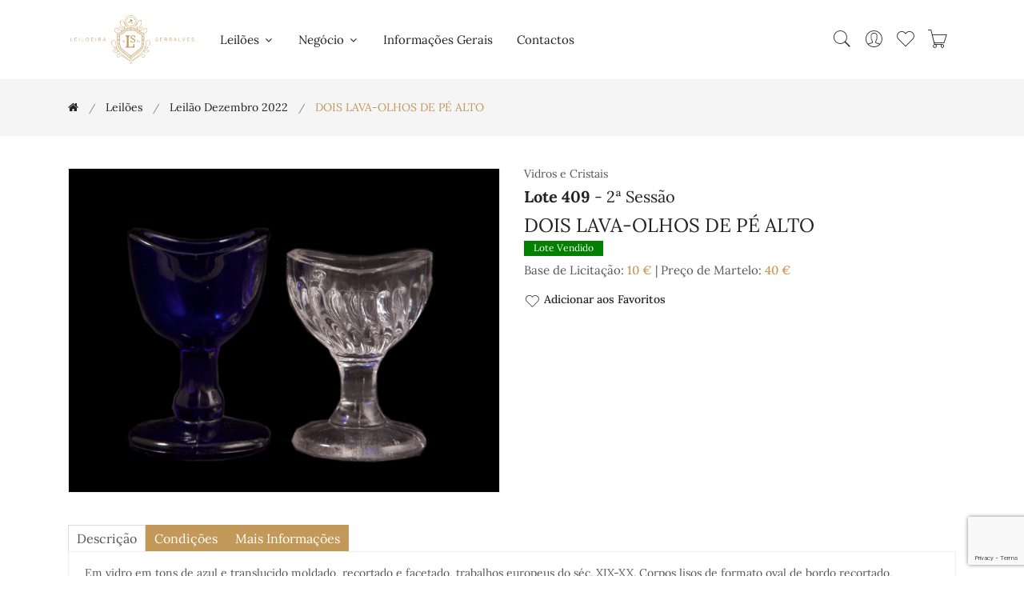

--- FILE ---
content_type: text/html; charset=utf-8
request_url: https://www.google.com/recaptcha/api2/anchor?ar=1&k=6LdXitgaAAAAANn31r2l3j5T53jPNA85gDX_wuin&co=aHR0cHM6Ly9zZXJyYWx2ZXNhbnRpZ3VpZGFkZXMuY29tOjQ0Mw..&hl=en&v=PoyoqOPhxBO7pBk68S4YbpHZ&size=invisible&anchor-ms=20000&execute-ms=30000&cb=10ikngw53duu
body_size: 48645
content:
<!DOCTYPE HTML><html dir="ltr" lang="en"><head><meta http-equiv="Content-Type" content="text/html; charset=UTF-8">
<meta http-equiv="X-UA-Compatible" content="IE=edge">
<title>reCAPTCHA</title>
<style type="text/css">
/* cyrillic-ext */
@font-face {
  font-family: 'Roboto';
  font-style: normal;
  font-weight: 400;
  font-stretch: 100%;
  src: url(//fonts.gstatic.com/s/roboto/v48/KFO7CnqEu92Fr1ME7kSn66aGLdTylUAMa3GUBHMdazTgWw.woff2) format('woff2');
  unicode-range: U+0460-052F, U+1C80-1C8A, U+20B4, U+2DE0-2DFF, U+A640-A69F, U+FE2E-FE2F;
}
/* cyrillic */
@font-face {
  font-family: 'Roboto';
  font-style: normal;
  font-weight: 400;
  font-stretch: 100%;
  src: url(//fonts.gstatic.com/s/roboto/v48/KFO7CnqEu92Fr1ME7kSn66aGLdTylUAMa3iUBHMdazTgWw.woff2) format('woff2');
  unicode-range: U+0301, U+0400-045F, U+0490-0491, U+04B0-04B1, U+2116;
}
/* greek-ext */
@font-face {
  font-family: 'Roboto';
  font-style: normal;
  font-weight: 400;
  font-stretch: 100%;
  src: url(//fonts.gstatic.com/s/roboto/v48/KFO7CnqEu92Fr1ME7kSn66aGLdTylUAMa3CUBHMdazTgWw.woff2) format('woff2');
  unicode-range: U+1F00-1FFF;
}
/* greek */
@font-face {
  font-family: 'Roboto';
  font-style: normal;
  font-weight: 400;
  font-stretch: 100%;
  src: url(//fonts.gstatic.com/s/roboto/v48/KFO7CnqEu92Fr1ME7kSn66aGLdTylUAMa3-UBHMdazTgWw.woff2) format('woff2');
  unicode-range: U+0370-0377, U+037A-037F, U+0384-038A, U+038C, U+038E-03A1, U+03A3-03FF;
}
/* math */
@font-face {
  font-family: 'Roboto';
  font-style: normal;
  font-weight: 400;
  font-stretch: 100%;
  src: url(//fonts.gstatic.com/s/roboto/v48/KFO7CnqEu92Fr1ME7kSn66aGLdTylUAMawCUBHMdazTgWw.woff2) format('woff2');
  unicode-range: U+0302-0303, U+0305, U+0307-0308, U+0310, U+0312, U+0315, U+031A, U+0326-0327, U+032C, U+032F-0330, U+0332-0333, U+0338, U+033A, U+0346, U+034D, U+0391-03A1, U+03A3-03A9, U+03B1-03C9, U+03D1, U+03D5-03D6, U+03F0-03F1, U+03F4-03F5, U+2016-2017, U+2034-2038, U+203C, U+2040, U+2043, U+2047, U+2050, U+2057, U+205F, U+2070-2071, U+2074-208E, U+2090-209C, U+20D0-20DC, U+20E1, U+20E5-20EF, U+2100-2112, U+2114-2115, U+2117-2121, U+2123-214F, U+2190, U+2192, U+2194-21AE, U+21B0-21E5, U+21F1-21F2, U+21F4-2211, U+2213-2214, U+2216-22FF, U+2308-230B, U+2310, U+2319, U+231C-2321, U+2336-237A, U+237C, U+2395, U+239B-23B7, U+23D0, U+23DC-23E1, U+2474-2475, U+25AF, U+25B3, U+25B7, U+25BD, U+25C1, U+25CA, U+25CC, U+25FB, U+266D-266F, U+27C0-27FF, U+2900-2AFF, U+2B0E-2B11, U+2B30-2B4C, U+2BFE, U+3030, U+FF5B, U+FF5D, U+1D400-1D7FF, U+1EE00-1EEFF;
}
/* symbols */
@font-face {
  font-family: 'Roboto';
  font-style: normal;
  font-weight: 400;
  font-stretch: 100%;
  src: url(//fonts.gstatic.com/s/roboto/v48/KFO7CnqEu92Fr1ME7kSn66aGLdTylUAMaxKUBHMdazTgWw.woff2) format('woff2');
  unicode-range: U+0001-000C, U+000E-001F, U+007F-009F, U+20DD-20E0, U+20E2-20E4, U+2150-218F, U+2190, U+2192, U+2194-2199, U+21AF, U+21E6-21F0, U+21F3, U+2218-2219, U+2299, U+22C4-22C6, U+2300-243F, U+2440-244A, U+2460-24FF, U+25A0-27BF, U+2800-28FF, U+2921-2922, U+2981, U+29BF, U+29EB, U+2B00-2BFF, U+4DC0-4DFF, U+FFF9-FFFB, U+10140-1018E, U+10190-1019C, U+101A0, U+101D0-101FD, U+102E0-102FB, U+10E60-10E7E, U+1D2C0-1D2D3, U+1D2E0-1D37F, U+1F000-1F0FF, U+1F100-1F1AD, U+1F1E6-1F1FF, U+1F30D-1F30F, U+1F315, U+1F31C, U+1F31E, U+1F320-1F32C, U+1F336, U+1F378, U+1F37D, U+1F382, U+1F393-1F39F, U+1F3A7-1F3A8, U+1F3AC-1F3AF, U+1F3C2, U+1F3C4-1F3C6, U+1F3CA-1F3CE, U+1F3D4-1F3E0, U+1F3ED, U+1F3F1-1F3F3, U+1F3F5-1F3F7, U+1F408, U+1F415, U+1F41F, U+1F426, U+1F43F, U+1F441-1F442, U+1F444, U+1F446-1F449, U+1F44C-1F44E, U+1F453, U+1F46A, U+1F47D, U+1F4A3, U+1F4B0, U+1F4B3, U+1F4B9, U+1F4BB, U+1F4BF, U+1F4C8-1F4CB, U+1F4D6, U+1F4DA, U+1F4DF, U+1F4E3-1F4E6, U+1F4EA-1F4ED, U+1F4F7, U+1F4F9-1F4FB, U+1F4FD-1F4FE, U+1F503, U+1F507-1F50B, U+1F50D, U+1F512-1F513, U+1F53E-1F54A, U+1F54F-1F5FA, U+1F610, U+1F650-1F67F, U+1F687, U+1F68D, U+1F691, U+1F694, U+1F698, U+1F6AD, U+1F6B2, U+1F6B9-1F6BA, U+1F6BC, U+1F6C6-1F6CF, U+1F6D3-1F6D7, U+1F6E0-1F6EA, U+1F6F0-1F6F3, U+1F6F7-1F6FC, U+1F700-1F7FF, U+1F800-1F80B, U+1F810-1F847, U+1F850-1F859, U+1F860-1F887, U+1F890-1F8AD, U+1F8B0-1F8BB, U+1F8C0-1F8C1, U+1F900-1F90B, U+1F93B, U+1F946, U+1F984, U+1F996, U+1F9E9, U+1FA00-1FA6F, U+1FA70-1FA7C, U+1FA80-1FA89, U+1FA8F-1FAC6, U+1FACE-1FADC, U+1FADF-1FAE9, U+1FAF0-1FAF8, U+1FB00-1FBFF;
}
/* vietnamese */
@font-face {
  font-family: 'Roboto';
  font-style: normal;
  font-weight: 400;
  font-stretch: 100%;
  src: url(//fonts.gstatic.com/s/roboto/v48/KFO7CnqEu92Fr1ME7kSn66aGLdTylUAMa3OUBHMdazTgWw.woff2) format('woff2');
  unicode-range: U+0102-0103, U+0110-0111, U+0128-0129, U+0168-0169, U+01A0-01A1, U+01AF-01B0, U+0300-0301, U+0303-0304, U+0308-0309, U+0323, U+0329, U+1EA0-1EF9, U+20AB;
}
/* latin-ext */
@font-face {
  font-family: 'Roboto';
  font-style: normal;
  font-weight: 400;
  font-stretch: 100%;
  src: url(//fonts.gstatic.com/s/roboto/v48/KFO7CnqEu92Fr1ME7kSn66aGLdTylUAMa3KUBHMdazTgWw.woff2) format('woff2');
  unicode-range: U+0100-02BA, U+02BD-02C5, U+02C7-02CC, U+02CE-02D7, U+02DD-02FF, U+0304, U+0308, U+0329, U+1D00-1DBF, U+1E00-1E9F, U+1EF2-1EFF, U+2020, U+20A0-20AB, U+20AD-20C0, U+2113, U+2C60-2C7F, U+A720-A7FF;
}
/* latin */
@font-face {
  font-family: 'Roboto';
  font-style: normal;
  font-weight: 400;
  font-stretch: 100%;
  src: url(//fonts.gstatic.com/s/roboto/v48/KFO7CnqEu92Fr1ME7kSn66aGLdTylUAMa3yUBHMdazQ.woff2) format('woff2');
  unicode-range: U+0000-00FF, U+0131, U+0152-0153, U+02BB-02BC, U+02C6, U+02DA, U+02DC, U+0304, U+0308, U+0329, U+2000-206F, U+20AC, U+2122, U+2191, U+2193, U+2212, U+2215, U+FEFF, U+FFFD;
}
/* cyrillic-ext */
@font-face {
  font-family: 'Roboto';
  font-style: normal;
  font-weight: 500;
  font-stretch: 100%;
  src: url(//fonts.gstatic.com/s/roboto/v48/KFO7CnqEu92Fr1ME7kSn66aGLdTylUAMa3GUBHMdazTgWw.woff2) format('woff2');
  unicode-range: U+0460-052F, U+1C80-1C8A, U+20B4, U+2DE0-2DFF, U+A640-A69F, U+FE2E-FE2F;
}
/* cyrillic */
@font-face {
  font-family: 'Roboto';
  font-style: normal;
  font-weight: 500;
  font-stretch: 100%;
  src: url(//fonts.gstatic.com/s/roboto/v48/KFO7CnqEu92Fr1ME7kSn66aGLdTylUAMa3iUBHMdazTgWw.woff2) format('woff2');
  unicode-range: U+0301, U+0400-045F, U+0490-0491, U+04B0-04B1, U+2116;
}
/* greek-ext */
@font-face {
  font-family: 'Roboto';
  font-style: normal;
  font-weight: 500;
  font-stretch: 100%;
  src: url(//fonts.gstatic.com/s/roboto/v48/KFO7CnqEu92Fr1ME7kSn66aGLdTylUAMa3CUBHMdazTgWw.woff2) format('woff2');
  unicode-range: U+1F00-1FFF;
}
/* greek */
@font-face {
  font-family: 'Roboto';
  font-style: normal;
  font-weight: 500;
  font-stretch: 100%;
  src: url(//fonts.gstatic.com/s/roboto/v48/KFO7CnqEu92Fr1ME7kSn66aGLdTylUAMa3-UBHMdazTgWw.woff2) format('woff2');
  unicode-range: U+0370-0377, U+037A-037F, U+0384-038A, U+038C, U+038E-03A1, U+03A3-03FF;
}
/* math */
@font-face {
  font-family: 'Roboto';
  font-style: normal;
  font-weight: 500;
  font-stretch: 100%;
  src: url(//fonts.gstatic.com/s/roboto/v48/KFO7CnqEu92Fr1ME7kSn66aGLdTylUAMawCUBHMdazTgWw.woff2) format('woff2');
  unicode-range: U+0302-0303, U+0305, U+0307-0308, U+0310, U+0312, U+0315, U+031A, U+0326-0327, U+032C, U+032F-0330, U+0332-0333, U+0338, U+033A, U+0346, U+034D, U+0391-03A1, U+03A3-03A9, U+03B1-03C9, U+03D1, U+03D5-03D6, U+03F0-03F1, U+03F4-03F5, U+2016-2017, U+2034-2038, U+203C, U+2040, U+2043, U+2047, U+2050, U+2057, U+205F, U+2070-2071, U+2074-208E, U+2090-209C, U+20D0-20DC, U+20E1, U+20E5-20EF, U+2100-2112, U+2114-2115, U+2117-2121, U+2123-214F, U+2190, U+2192, U+2194-21AE, U+21B0-21E5, U+21F1-21F2, U+21F4-2211, U+2213-2214, U+2216-22FF, U+2308-230B, U+2310, U+2319, U+231C-2321, U+2336-237A, U+237C, U+2395, U+239B-23B7, U+23D0, U+23DC-23E1, U+2474-2475, U+25AF, U+25B3, U+25B7, U+25BD, U+25C1, U+25CA, U+25CC, U+25FB, U+266D-266F, U+27C0-27FF, U+2900-2AFF, U+2B0E-2B11, U+2B30-2B4C, U+2BFE, U+3030, U+FF5B, U+FF5D, U+1D400-1D7FF, U+1EE00-1EEFF;
}
/* symbols */
@font-face {
  font-family: 'Roboto';
  font-style: normal;
  font-weight: 500;
  font-stretch: 100%;
  src: url(//fonts.gstatic.com/s/roboto/v48/KFO7CnqEu92Fr1ME7kSn66aGLdTylUAMaxKUBHMdazTgWw.woff2) format('woff2');
  unicode-range: U+0001-000C, U+000E-001F, U+007F-009F, U+20DD-20E0, U+20E2-20E4, U+2150-218F, U+2190, U+2192, U+2194-2199, U+21AF, U+21E6-21F0, U+21F3, U+2218-2219, U+2299, U+22C4-22C6, U+2300-243F, U+2440-244A, U+2460-24FF, U+25A0-27BF, U+2800-28FF, U+2921-2922, U+2981, U+29BF, U+29EB, U+2B00-2BFF, U+4DC0-4DFF, U+FFF9-FFFB, U+10140-1018E, U+10190-1019C, U+101A0, U+101D0-101FD, U+102E0-102FB, U+10E60-10E7E, U+1D2C0-1D2D3, U+1D2E0-1D37F, U+1F000-1F0FF, U+1F100-1F1AD, U+1F1E6-1F1FF, U+1F30D-1F30F, U+1F315, U+1F31C, U+1F31E, U+1F320-1F32C, U+1F336, U+1F378, U+1F37D, U+1F382, U+1F393-1F39F, U+1F3A7-1F3A8, U+1F3AC-1F3AF, U+1F3C2, U+1F3C4-1F3C6, U+1F3CA-1F3CE, U+1F3D4-1F3E0, U+1F3ED, U+1F3F1-1F3F3, U+1F3F5-1F3F7, U+1F408, U+1F415, U+1F41F, U+1F426, U+1F43F, U+1F441-1F442, U+1F444, U+1F446-1F449, U+1F44C-1F44E, U+1F453, U+1F46A, U+1F47D, U+1F4A3, U+1F4B0, U+1F4B3, U+1F4B9, U+1F4BB, U+1F4BF, U+1F4C8-1F4CB, U+1F4D6, U+1F4DA, U+1F4DF, U+1F4E3-1F4E6, U+1F4EA-1F4ED, U+1F4F7, U+1F4F9-1F4FB, U+1F4FD-1F4FE, U+1F503, U+1F507-1F50B, U+1F50D, U+1F512-1F513, U+1F53E-1F54A, U+1F54F-1F5FA, U+1F610, U+1F650-1F67F, U+1F687, U+1F68D, U+1F691, U+1F694, U+1F698, U+1F6AD, U+1F6B2, U+1F6B9-1F6BA, U+1F6BC, U+1F6C6-1F6CF, U+1F6D3-1F6D7, U+1F6E0-1F6EA, U+1F6F0-1F6F3, U+1F6F7-1F6FC, U+1F700-1F7FF, U+1F800-1F80B, U+1F810-1F847, U+1F850-1F859, U+1F860-1F887, U+1F890-1F8AD, U+1F8B0-1F8BB, U+1F8C0-1F8C1, U+1F900-1F90B, U+1F93B, U+1F946, U+1F984, U+1F996, U+1F9E9, U+1FA00-1FA6F, U+1FA70-1FA7C, U+1FA80-1FA89, U+1FA8F-1FAC6, U+1FACE-1FADC, U+1FADF-1FAE9, U+1FAF0-1FAF8, U+1FB00-1FBFF;
}
/* vietnamese */
@font-face {
  font-family: 'Roboto';
  font-style: normal;
  font-weight: 500;
  font-stretch: 100%;
  src: url(//fonts.gstatic.com/s/roboto/v48/KFO7CnqEu92Fr1ME7kSn66aGLdTylUAMa3OUBHMdazTgWw.woff2) format('woff2');
  unicode-range: U+0102-0103, U+0110-0111, U+0128-0129, U+0168-0169, U+01A0-01A1, U+01AF-01B0, U+0300-0301, U+0303-0304, U+0308-0309, U+0323, U+0329, U+1EA0-1EF9, U+20AB;
}
/* latin-ext */
@font-face {
  font-family: 'Roboto';
  font-style: normal;
  font-weight: 500;
  font-stretch: 100%;
  src: url(//fonts.gstatic.com/s/roboto/v48/KFO7CnqEu92Fr1ME7kSn66aGLdTylUAMa3KUBHMdazTgWw.woff2) format('woff2');
  unicode-range: U+0100-02BA, U+02BD-02C5, U+02C7-02CC, U+02CE-02D7, U+02DD-02FF, U+0304, U+0308, U+0329, U+1D00-1DBF, U+1E00-1E9F, U+1EF2-1EFF, U+2020, U+20A0-20AB, U+20AD-20C0, U+2113, U+2C60-2C7F, U+A720-A7FF;
}
/* latin */
@font-face {
  font-family: 'Roboto';
  font-style: normal;
  font-weight: 500;
  font-stretch: 100%;
  src: url(//fonts.gstatic.com/s/roboto/v48/KFO7CnqEu92Fr1ME7kSn66aGLdTylUAMa3yUBHMdazQ.woff2) format('woff2');
  unicode-range: U+0000-00FF, U+0131, U+0152-0153, U+02BB-02BC, U+02C6, U+02DA, U+02DC, U+0304, U+0308, U+0329, U+2000-206F, U+20AC, U+2122, U+2191, U+2193, U+2212, U+2215, U+FEFF, U+FFFD;
}
/* cyrillic-ext */
@font-face {
  font-family: 'Roboto';
  font-style: normal;
  font-weight: 900;
  font-stretch: 100%;
  src: url(//fonts.gstatic.com/s/roboto/v48/KFO7CnqEu92Fr1ME7kSn66aGLdTylUAMa3GUBHMdazTgWw.woff2) format('woff2');
  unicode-range: U+0460-052F, U+1C80-1C8A, U+20B4, U+2DE0-2DFF, U+A640-A69F, U+FE2E-FE2F;
}
/* cyrillic */
@font-face {
  font-family: 'Roboto';
  font-style: normal;
  font-weight: 900;
  font-stretch: 100%;
  src: url(//fonts.gstatic.com/s/roboto/v48/KFO7CnqEu92Fr1ME7kSn66aGLdTylUAMa3iUBHMdazTgWw.woff2) format('woff2');
  unicode-range: U+0301, U+0400-045F, U+0490-0491, U+04B0-04B1, U+2116;
}
/* greek-ext */
@font-face {
  font-family: 'Roboto';
  font-style: normal;
  font-weight: 900;
  font-stretch: 100%;
  src: url(//fonts.gstatic.com/s/roboto/v48/KFO7CnqEu92Fr1ME7kSn66aGLdTylUAMa3CUBHMdazTgWw.woff2) format('woff2');
  unicode-range: U+1F00-1FFF;
}
/* greek */
@font-face {
  font-family: 'Roboto';
  font-style: normal;
  font-weight: 900;
  font-stretch: 100%;
  src: url(//fonts.gstatic.com/s/roboto/v48/KFO7CnqEu92Fr1ME7kSn66aGLdTylUAMa3-UBHMdazTgWw.woff2) format('woff2');
  unicode-range: U+0370-0377, U+037A-037F, U+0384-038A, U+038C, U+038E-03A1, U+03A3-03FF;
}
/* math */
@font-face {
  font-family: 'Roboto';
  font-style: normal;
  font-weight: 900;
  font-stretch: 100%;
  src: url(//fonts.gstatic.com/s/roboto/v48/KFO7CnqEu92Fr1ME7kSn66aGLdTylUAMawCUBHMdazTgWw.woff2) format('woff2');
  unicode-range: U+0302-0303, U+0305, U+0307-0308, U+0310, U+0312, U+0315, U+031A, U+0326-0327, U+032C, U+032F-0330, U+0332-0333, U+0338, U+033A, U+0346, U+034D, U+0391-03A1, U+03A3-03A9, U+03B1-03C9, U+03D1, U+03D5-03D6, U+03F0-03F1, U+03F4-03F5, U+2016-2017, U+2034-2038, U+203C, U+2040, U+2043, U+2047, U+2050, U+2057, U+205F, U+2070-2071, U+2074-208E, U+2090-209C, U+20D0-20DC, U+20E1, U+20E5-20EF, U+2100-2112, U+2114-2115, U+2117-2121, U+2123-214F, U+2190, U+2192, U+2194-21AE, U+21B0-21E5, U+21F1-21F2, U+21F4-2211, U+2213-2214, U+2216-22FF, U+2308-230B, U+2310, U+2319, U+231C-2321, U+2336-237A, U+237C, U+2395, U+239B-23B7, U+23D0, U+23DC-23E1, U+2474-2475, U+25AF, U+25B3, U+25B7, U+25BD, U+25C1, U+25CA, U+25CC, U+25FB, U+266D-266F, U+27C0-27FF, U+2900-2AFF, U+2B0E-2B11, U+2B30-2B4C, U+2BFE, U+3030, U+FF5B, U+FF5D, U+1D400-1D7FF, U+1EE00-1EEFF;
}
/* symbols */
@font-face {
  font-family: 'Roboto';
  font-style: normal;
  font-weight: 900;
  font-stretch: 100%;
  src: url(//fonts.gstatic.com/s/roboto/v48/KFO7CnqEu92Fr1ME7kSn66aGLdTylUAMaxKUBHMdazTgWw.woff2) format('woff2');
  unicode-range: U+0001-000C, U+000E-001F, U+007F-009F, U+20DD-20E0, U+20E2-20E4, U+2150-218F, U+2190, U+2192, U+2194-2199, U+21AF, U+21E6-21F0, U+21F3, U+2218-2219, U+2299, U+22C4-22C6, U+2300-243F, U+2440-244A, U+2460-24FF, U+25A0-27BF, U+2800-28FF, U+2921-2922, U+2981, U+29BF, U+29EB, U+2B00-2BFF, U+4DC0-4DFF, U+FFF9-FFFB, U+10140-1018E, U+10190-1019C, U+101A0, U+101D0-101FD, U+102E0-102FB, U+10E60-10E7E, U+1D2C0-1D2D3, U+1D2E0-1D37F, U+1F000-1F0FF, U+1F100-1F1AD, U+1F1E6-1F1FF, U+1F30D-1F30F, U+1F315, U+1F31C, U+1F31E, U+1F320-1F32C, U+1F336, U+1F378, U+1F37D, U+1F382, U+1F393-1F39F, U+1F3A7-1F3A8, U+1F3AC-1F3AF, U+1F3C2, U+1F3C4-1F3C6, U+1F3CA-1F3CE, U+1F3D4-1F3E0, U+1F3ED, U+1F3F1-1F3F3, U+1F3F5-1F3F7, U+1F408, U+1F415, U+1F41F, U+1F426, U+1F43F, U+1F441-1F442, U+1F444, U+1F446-1F449, U+1F44C-1F44E, U+1F453, U+1F46A, U+1F47D, U+1F4A3, U+1F4B0, U+1F4B3, U+1F4B9, U+1F4BB, U+1F4BF, U+1F4C8-1F4CB, U+1F4D6, U+1F4DA, U+1F4DF, U+1F4E3-1F4E6, U+1F4EA-1F4ED, U+1F4F7, U+1F4F9-1F4FB, U+1F4FD-1F4FE, U+1F503, U+1F507-1F50B, U+1F50D, U+1F512-1F513, U+1F53E-1F54A, U+1F54F-1F5FA, U+1F610, U+1F650-1F67F, U+1F687, U+1F68D, U+1F691, U+1F694, U+1F698, U+1F6AD, U+1F6B2, U+1F6B9-1F6BA, U+1F6BC, U+1F6C6-1F6CF, U+1F6D3-1F6D7, U+1F6E0-1F6EA, U+1F6F0-1F6F3, U+1F6F7-1F6FC, U+1F700-1F7FF, U+1F800-1F80B, U+1F810-1F847, U+1F850-1F859, U+1F860-1F887, U+1F890-1F8AD, U+1F8B0-1F8BB, U+1F8C0-1F8C1, U+1F900-1F90B, U+1F93B, U+1F946, U+1F984, U+1F996, U+1F9E9, U+1FA00-1FA6F, U+1FA70-1FA7C, U+1FA80-1FA89, U+1FA8F-1FAC6, U+1FACE-1FADC, U+1FADF-1FAE9, U+1FAF0-1FAF8, U+1FB00-1FBFF;
}
/* vietnamese */
@font-face {
  font-family: 'Roboto';
  font-style: normal;
  font-weight: 900;
  font-stretch: 100%;
  src: url(//fonts.gstatic.com/s/roboto/v48/KFO7CnqEu92Fr1ME7kSn66aGLdTylUAMa3OUBHMdazTgWw.woff2) format('woff2');
  unicode-range: U+0102-0103, U+0110-0111, U+0128-0129, U+0168-0169, U+01A0-01A1, U+01AF-01B0, U+0300-0301, U+0303-0304, U+0308-0309, U+0323, U+0329, U+1EA0-1EF9, U+20AB;
}
/* latin-ext */
@font-face {
  font-family: 'Roboto';
  font-style: normal;
  font-weight: 900;
  font-stretch: 100%;
  src: url(//fonts.gstatic.com/s/roboto/v48/KFO7CnqEu92Fr1ME7kSn66aGLdTylUAMa3KUBHMdazTgWw.woff2) format('woff2');
  unicode-range: U+0100-02BA, U+02BD-02C5, U+02C7-02CC, U+02CE-02D7, U+02DD-02FF, U+0304, U+0308, U+0329, U+1D00-1DBF, U+1E00-1E9F, U+1EF2-1EFF, U+2020, U+20A0-20AB, U+20AD-20C0, U+2113, U+2C60-2C7F, U+A720-A7FF;
}
/* latin */
@font-face {
  font-family: 'Roboto';
  font-style: normal;
  font-weight: 900;
  font-stretch: 100%;
  src: url(//fonts.gstatic.com/s/roboto/v48/KFO7CnqEu92Fr1ME7kSn66aGLdTylUAMa3yUBHMdazQ.woff2) format('woff2');
  unicode-range: U+0000-00FF, U+0131, U+0152-0153, U+02BB-02BC, U+02C6, U+02DA, U+02DC, U+0304, U+0308, U+0329, U+2000-206F, U+20AC, U+2122, U+2191, U+2193, U+2212, U+2215, U+FEFF, U+FFFD;
}

</style>
<link rel="stylesheet" type="text/css" href="https://www.gstatic.com/recaptcha/releases/PoyoqOPhxBO7pBk68S4YbpHZ/styles__ltr.css">
<script nonce="c4FqvlUisA7CjNQyBXFMDw" type="text/javascript">window['__recaptcha_api'] = 'https://www.google.com/recaptcha/api2/';</script>
<script type="text/javascript" src="https://www.gstatic.com/recaptcha/releases/PoyoqOPhxBO7pBk68S4YbpHZ/recaptcha__en.js" nonce="c4FqvlUisA7CjNQyBXFMDw">
      
    </script></head>
<body><div id="rc-anchor-alert" class="rc-anchor-alert"></div>
<input type="hidden" id="recaptcha-token" value="[base64]">
<script type="text/javascript" nonce="c4FqvlUisA7CjNQyBXFMDw">
      recaptcha.anchor.Main.init("[\x22ainput\x22,[\x22bgdata\x22,\x22\x22,\[base64]/[base64]/[base64]/[base64]/cjw8ejpyPj4+eil9Y2F0Y2gobCl7dGhyb3cgbDt9fSxIPWZ1bmN0aW9uKHcsdCx6KXtpZih3PT0xOTR8fHc9PTIwOCl0LnZbd10/dC52W3ddLmNvbmNhdCh6KTp0LnZbd109b2Yoeix0KTtlbHNle2lmKHQuYkImJnchPTMxNylyZXR1cm47dz09NjZ8fHc9PTEyMnx8dz09NDcwfHx3PT00NHx8dz09NDE2fHx3PT0zOTd8fHc9PTQyMXx8dz09Njh8fHc9PTcwfHx3PT0xODQ/[base64]/[base64]/[base64]/bmV3IGRbVl0oSlswXSk6cD09Mj9uZXcgZFtWXShKWzBdLEpbMV0pOnA9PTM/bmV3IGRbVl0oSlswXSxKWzFdLEpbMl0pOnA9PTQ/[base64]/[base64]/[base64]/[base64]\x22,\[base64]\\u003d\\u003d\x22,\x22SMK2w5TDs1tIw6J1bMOPw4EMHcKgNiBMw6QGasONEAgJw4oHw7hjwp1PczJuKAbDqcOzZhzChSkWw7nDhcK1w7/Dq07DgV3CmcK3w6M0w53DjFdqHMOvw7oKw4bCmzfDkATDhsOjw6rCmRvCnsOdwoPDrWPDicO5wr/[base64]/CmcK3wrUPW8OuU2pzw5nCpcK7UUVwIGp7aW5bw6TChGsUAAs9ZHzDkTzDqBPCu0wRwrLDrRAew5bCgSjCncOew7Q9TREzE8KcOUnDg8KIwpY9XTbCungRw5LDlMKtUcOjJSTDvw8Mw7c7wqI+IsObH8OKw6vCmcOLwoVyFDBEflXDjATDry7DkcO6w5UBZMK/wojDl2crM1zDlF7DiMKpw5XDpjwlw7vChsOUM8O0MEsZw4DCkG0lwopyQMO/wr7CsH3CmsKAwoNPJsOmw5HCljrDvTLDiMKSOTRpwq45K2d4VsKAwr0PDT7CkMOowq4mw4DDp8KGKh8IwqZ/wovDmsKCbgJSZsKXMGhkwrgfwo7Do00rPcKgw74YBn9BCEZ4Iks0w5EhbcO6McOqTQ3CosOIeFbDr0LCrcK5ZcOOJ1kxeMOsw418fsOFVynDncOVN8Ktw4NewoIjGnfDvMOmUsKycV7Cp8Kvw64ow5MEw7LCssO/[base64]/[base64]/DiVYTT1gWw6ETwrY+PEEJdMOmY8KSABjDrcOfwo/CsW19LMKDengSwrvDqsK/AsKRfMKhwoxvwprCjCc1woECWEnDiHAGw6oHJDrClcO5QGlVTmPDm8K7YSHChBTDjT1DdhBOwpHDkEvDuEYDwofDoxkbwr0kw6UzLMOWw7BfCGTCvsKLw4h/[base64]/[base64]/CvxNDw5PCmB/Cp8OmwqrDoB3Dp8K2IsKhw6rCoXzDtsKKw4/CmVLDoXxWwpg8w4QxYUnCrcOMw4LDusOxDcOeNQfCqcO7aRI1w5wtYDvDvRDCt28/KsOiUX7DpHTCrcKqwrjCvMKhW0MRwpDDncKOwqwZw4Qzw5/DlzrCk8KKw7FNw4pJw65swrVQMMKZBmLDgMOQwpTDqcOuNMKLw5bDsU8nVsOeX1rDjV1adcKpKMODw7hyY15+wqEMwqnClcOPa3nDn8K8OMOQE8Ouw6LCrxRTYsKzwplMHl/[base64]/[base64]/DoMOtPcOvIsKYF2/CujrCkMKdG8KCLR5Mw73DmMOgZcKkwr4xP8K/JHHCkMOuw5nCiUHCmTZew73Co8OIw7MCT1ByP8K+MxnCnj3Cu0ETwr3DocO1w7nDgAbDtw5cJR5qWMKkwp0YNsO/w41fwrRTFsKdwrPCkMOxwpAbw6zCnUBlBgnCjcOIw75CdcKDw5fDmMOJw5jChQgtwq5qWw0HYHEAw6JCwo9Pw7Z0NsK1PcONw47DiFhPC8Ojw6XDs8KkHV99wp7CoVTDshLDkUXCuMKJfTFDPMKPcsOGw656w5bCil3CocOgwq7CssOSw6IAZkh9f8OVfSzCk8O/Ciknw7s5wo7DqsOEw6fCqsOZwp/CoAZ7w6rCnMKuwpNZwpzDowhuwo3CuMKaw5R2w4ofUsK1O8OIwrTDg190WA4nwpHDksOlwqDCglHDpnHDkjHCqlXDmA3Dp3kNwqATdBTCh8KtwpvCgsKAwrFCE27Co8Kkw4LCoGdKA8KXw5/[base64]/DnGXDp8OPw7JUecO5V2jCmsKRAz8raioEwp5QwptoRkTDqcOIe1bDtMKFHVMnwpV2OsOPw6DDlSHCh0nCtB3DrMKdwrTClcOkU8K9XVzDrjJiw4RITMOXw6cqw5QhI8OuJSTDn8K/[base64]/wpM1Vk/CnsO0E8KhO8OrKcKFRsKBwp0uw59daSRZTlMTw7fDjkHDlFVdwqXDssKnRws8ExvDk8KVIQ9adcKbET/Cj8KtEgArwpp3wqvCk8OmTE7CiRzDl8KSw67CrMKaJlPCp37DrSXCtsO7HlDDukUJPDjCiDQfw5nCuMK2bhvDpBQew7HCt8Khw7zCi8KwRn1JXhQKKcKywqJxF8OKHnhRw5MmwoDCqRLDkMOyw5k8R0VDw54gw4x/w5TClA/Cl8O5w44GwpsXw6PDiVRWFnrDux3CqEglMhMbVsKowrk3f8OUwrzCsMK4F8Ogw7rDkcO0Eg5lNwHDsMObwrM9ZhLDv2o+DAEEXMOyEjjCkcKGw7IfXhttcgPDhsKGDMOCNsKMwpjDtcOQWEvDs0LDtzcCwrzDgsO/[base64]/Dm2R/[base64]/CshZCBSHCncKBIcOuwp/CtsOMUzw/w7jDkcKBwoRqSxw1GcOVwpV8C8Kiw4V8w7fDscK+E0hYwqLCsDYQwrnDqFFSwpQCwpVHM3DCqMOOw5vCsMKKSCnCr1rCpcKgFsOxwoA4SG7DlA7CuUgaE8Oaw6hsTMKQNBHCrU/DsRoRwqpCNCDDr8KhwqsywojDi0bDpEZwOQhdOcOwRwghw6h5G8O6w41uwrcNVBkPw58Aw57DucKbG8Ojw4bCgBfDo0M6ZF/DrsKtJCxAw5bCsBvCvcKPwoYERDHDhcKuNWLCssOzLlo5f8KRTsOmwqpubknDpsOew63Dpw7CgMOXe8KKRMO5ecOiXjAlFMKvwobDt1gXwqE+PHrDi0zDvz7CrsOeHyo/wp7DjcKZwobDvcK7wpkXw69pw48jw5JXwowgw5/DjcKFw6dLwohBUjbCncOzw6RFwqVLw4EbY8OyDMOiw4PCtsKewrAwIFnCscO4w4PDuSTCiMKXw5HCosOxwrUabcOPUMOwRcODecO0woQ/RMOQe0Fww5zDhwsdw6ZYwrnDu0zDjcKPc8OsBzTDiMORwofClg1ow6s/LCF9wpMXXcKhJMObw5x3ASV+wphfJg7CuhM8b8OZSCExdMK5w63ClB9HQMKLTsKbbsOlKzXDgwXDgcO8wqzCjcK0wonDl8OhTMOFwo4FTcK7w5YCwqLCrwcqwossw5DDgCnDigscF8OQLMKQDD5hwoFZVcOdF8K6fEBMVVLCpyfClRbCv1XCoMK/UcO5w47DrA1aw5A7YMKKUgHCg8OrwocDW0Uyw4wJw6gfM8KvwrZLKivDuWdkwqArw7cKSGpqw6/Di8OqBCzClzvDucKKdcO7SMOWBFk4QMK5w47DosKww4o5GMKtw68fURVGTXjDncKPwpk4wqRxC8Otw5k5JRppNCfCukpLwqHDg8K9wpnCoTpsw5xhMw/DiMOQeGpawpfDscKZfR0SEm7CscKdwoArw6rDsMKyBXsYw4VPU8OuXsKDQQfDoRwQw7Z8w63DpsKnCcODVx8iwq3Cr39OwqHDp8Omw4zChWk3azzCjcKsw6pBAG9AHsKFCQ1DwoJpwp4JYU/DvsKmDMKkwpZrwrAAw6Uew5RJwrIfw6nCul/CkWs7LcOvCwBoOsOnA8ObIgfCohsJFU1VDQc7EsK7wpNyw5oXwrLDmcOiKcKgfMO6w5/ChMOFUUzDpcKpw57DoQ0KwoFQw6HCmcKiFMKCCMOGHyBgwrZmCcK6CXEIw6/DrhzDpWdBwp5lLiDDuMKyF0VBCjrDp8Oowop4OsKmw5vDm8O3wp3DvEANHEXDj8KpwprDvAUqwpLDo8OnwpIqwqXDq8Kdwo7CgsK1bRYXwrrClHnDlE8bwp/Cp8OEwoMtPMOEw6t8MMOdwqsoYMOYw6LClcK/K8O8JcOwwpTCmFzCu8OAw6xtV8O5DMKdRMKew5/CrcObNsOWTQPDszJ4w75Zw7TDm8O4O8OtKMOEJ8OyN0wCfSfCsBjCo8K1CzJcw4dww5jDh2duNhHCrANeQMOpF8Knw7/DusOHwrLCkCrChCnDtgoswprCs3LCmMKvwqbChwTCqMKiwrsDwqRqw68gwrctP3/DrwHDs2Jgw4bCgSwBWMOswr0WwqhLMMOZw5rCqsOADMKZwpbDnknCkjXCnTfChMOnJSAFwoJwQXRewr3DuSgdMy3CpsKuFsKnNXPDvMOyDcOZVsK4U3fDlxfChMO3Q3spSMOQQMKDwpXDvmLDsUUBwqvDrcKCXcKiwo/Cq2XCisO9wqHDosK2GMOcwpPDtyFNw49MI8Kqw4jDm1lrY3fDoyRNw7/CpcKGV8ODw6nDsMKJPcKRw7xgcsOvWMKdIsKpNjM6w5NJwrd/woZ8wr7DmExiw6hXQ07Cg1Uxwq7Dm8OPMSgZYGNVCCPDlsOcwpXDvjxYwrI5DTZzH3JSwrMlSX4oOl8pKVHCrBZrw63DtwLCjMKZw7XCuFxLLhY4wqPDoFnDvcO0w45hw7JEwr/Dv8KiwoIHeD7CgsKRwqAOwrZIwozCu8K2w4TDpF8UfSJDwq9AP2BiUSHDu8OrwpZTaHEMX0YmwoTCknTCtFHDkBjDuyfDl8KaaAwnw7PDqQJcwqDCtcOFDzXDgMOpW8KwwpNZYcK8w7dSJR/[base64]/CtsOmw6zCoVvDqg4vMEUiDcOiwqxtIsOjwofCiMKgRsKGDsKAwoY8wpnDqXrCisKyMls7BC7DkMKPC8OgwoTDg8KKZi7ClxvCu2Jdw6rChMOQw7ITwprCvXTDpF7DnQ5cUXUdDsKwW8ORUMK2w4s1woc8A1XDnGgow61fFXHDvcO/woZoNMKuwpU/S0VVwpgLwoUtC8OHPiXCglNvasOVD1MOSMO7w6shw73CnMO0bQLDozTDgSrCt8OZLSbCt8Ktw4fCpUXDm8Omwo3DsRILwpjChsO7GhpjwqBtw5gAGQnDgVZNG8OHwrk/w4zDgz8ww5NYeMOVVcO1wrnCisOCw6TCuW8Hwolfwr3CrsO/[base64]/CqsO5e13DuHFYwqTDgxEJw7vCj2vCuFVVVFx8QsO6ZlpocFHDpiTCm8O4wqzCl8O6EU/DkWHChwgaeyTCkMO0w51Aw5d5wpJdwrdoQEbCkGTDusOAXMKXCcKibBgJwpLCoVEjw5vCriTDu8OkEsOEWSrCnsOUwo3DkMKCwokiw4/[base64]/w7w/w4huwrjCsMKDEsO1HsO6w7N+wqvCgSDCrsKBEH0vTcOvDsKldVJWZmjCg8OYV8K9w6ctIMKzwqR6woJZwqNvOsKMwqXCocOswrsMP8KvecOyd0rDpsKYwo3DusK4woPCp1RhKsK/wrbCqnxqw6nCvsOPUMOCw67CucKSQFIRwo/CrWMOwqDClsKVenBIXsO8TTjDpsOSwpXDtCd1NMOQJXjDosKbXQ85ZsOWdG5Iw5rCpGYvw4NsMi/DksK3wqbDpcOMw6bDpMO7YcOWw4jDq8KNTMOMw7nDgMKAwqTCs2UYP8Ofwo3DhcOUw5sEOiELSMOaw5vDmDBsw6k7w5jDlFY9wo3Du33ChMKDw53DiMONwr7CjcKDOcOvHcKsQ8Okw4ILw4g0w49tw7/CvcOfw4siXcKWQk7CmwjDjyjCr8Klw4TChWfCmMOyVy17JyHCuXXCkcO0HcKHHF/Co8KGWFArcsKIbmHCq8KqbsOqw6tEPUccw77Dj8K0wr3Dux4jworDt8KwDMK/I8OXQRvDo0tLRT/DjEXCsBnDhgMNwqlhBcOLwoJ/H8O/MMOrJsORw6dCLgvCocKcw4FYPMO6woFMwovCjEhfw5/DvxF8fVt7MgLCqcKXwq97w6PDhsKOw6dYw7nDgBcdwoYqEcKlX8OUMMKJwo/Ck8KcVx3ChkQbwroPwrgwwrYnw4BBH8OZw5PDjBwOFsOLJUHDq8KoBEvDsFlAU07CtAPDh1/CtMK4wqp+wrZ4Nw7DuBUswqPCjcOHw782fcKwfE3CpS3Do8Knwp5Ec8OWwr4qWcOzwovCgcKuw7nCoMKCwoJcw6oZWMOKwogiwr3CkzAYHsOQw6XCjiN9wr/[base64]/wp1wwr/DqwYowqvCi1xjwozDj8KbGhoEP8Oyw4p+cQ7CsEvChMOdwp8Qwp/CuB3DjsKJw4cXVSwlwrw5w43Cq8K5BcKmwqDCrsKSw788w7zDhsOYw6oMKcKww6cNwpLChSsxPz8Fw4/Ci3AIw7DCrcKFc8OQwoh1GsKIRMOuwopQwrfDucO7w7DDiB7DiTXDviTDgCzCiMOEVmjCrMOvw7NUTwzDrQrChWPDrTfDtAIewobClcK/PFU1woE8w7DDgMOywpQfL8OzTsODw6IzwoBkdsKkw7jDlMOew4NadMObHA/CnB/DoMKcfXzCjClJK8OTwoAMw7jCr8KlHy/CiQ0kHsKIBMK2Kykjw5gDOcOINcOkaMONwoVJwpssY8Oxw5NaeDJ+wqFNYsKSwplwwr1lw4HCgWZgW8KUwogsw5Q3w4/[base64]/[base64]/CsH7Dnh98LMORcmfClA3DnMOQNsOnw6zDvw4zQcK0ZcO6wowqw4TDolTDgEYKwrbCpMOZcsOhOsKyw41ew7sXb8OQMXUTw7tkU0LDvMKUwqILD8O2wrjDpWx6P8Olwp/DtsOqw4DDpG9BXsKJBcObwrICHhNJw7chw6fDk8KWwpgJTgLCgwDDv8KBw4BwwrpwwozCgAQHJsOdYhdtw6bCi3bDpMOww6FiwpTCoMKoAHxZIMOowpDDu8KrF8OBw7khw6QWw4IHFcOEw7TCpsO/w6vChsOIwokKDcOzH3/CgSZIwr8iw7hoBMKZDABHGQTCnsK8ZSdlNU9/wooDwq7CqhfCg3ZswoIyMMKVasOZwoJDb8OsFXs7wpjCgMKnVMOGwonDnE9iRcKWw4DCjMOQZAjDt8KpWMOCw6jDgcKVB8OUS8OEwqHDkHNfw60fwrnDuXJ9V8K5Zwxrw67CkibCv8OFVcO3QsO9w7/CtsONVsKDwqTDmsO3wqNmVGoNwqjCusK7wrdKTcO+XcOhwpd/VMKLwr5Iw4LCksOsOcO9wqzDssKFIFXDqCbCosKhw4jCs8Kxa3dyHsOKRcODwooPwpYiKV0nThJLwq7Cr3PCgcKlWS3DuU/Cl28tF0jDgAxGA8K+eMKGBknCsQjDtcKIwq8mwrU3BEfCncO3wpdAIETCmiTDjlhBYMO/w7fDkzFRw5nCmsKTCV43wpjCl8O3Tg7CkjNPwpxFbcOWL8OAw4zDuADDlMKgwqHDuMKkw6dILcOXw5TCkUo+wpjDvsKEZHLCo08uESLCnEfDksOCw602MDnDhmbDrcOswpkBwpDDqVTDtQ47w4/CugzCk8OgNXwARXPClSPCgcOzwo/CrMKzdn3CqHXDocOXS8O5w6LDhTVkw7Q+OMKjVA9DUcOhw6cjwq7DlERcasK4BxpMw7bDhsKhwobCq8KpwpjCusKmw6goEsKkwopwwr/[base64]/[base64]/Cn8Oqw7vCgyNCext9aijCpMOCExw4wot5T8Orwp9HSsOnf8KbwqrDmATDv8Opw4vCiBpRwqbCuQnDlMKZT8Kmwp/CoEl9woFFJsOEw61kWEjDo2EXasOWwrnDncO+w6vDtS1awqcjJQXDuyHCr27DlcKIWFgrw6LDmMKnw4PDosKKw4jClsO7D0/DvsKFw6/CqSQHwrrDlnTDkcO2JsKpwrzDkMKCQR3DiXXCqcOlBsKawqLChlwlw4/DosO8wr5QEcKaDh7Cv8KUdVFXwpjCjwRsScOMwoF0S8KYw4EHwrw5w4lNwrAGeMKDw6TCm8K3wpbChsK4f0/DojvDi2XCkEhHw7HCuXQiWcOUwoJiPcKcBj0JGTpBCsOxw5XDgsO8wqLCncKWeMOjI30DOcK+ZlY7w4jDpcOewp/[base64]/CsnTDkcKfwpLDrlNWScK6N0/DggLDq8O0wop7XBPCtcOEZl4cXDnDs8OfwqpRw6DDsMOiw6TCtcO5wo3CtA3CqFQrIHhJw6nDv8O/Cm3DoMOqwpFGwrjDjMOGwqjCpsOaw7TCm8OHwqPCusKCFsOrfcOowr/[base64]/ClcOJwobDtgXDpsK/SsKMSm/DqMKbw495GWXDgjzDjsKSRiltw4QXw4lIw5JUw6rCv8KpeMOHw4DCpsOAeBM3wqovw74GdcOiI3IhwrZxwr3Dv8OsXgBEAcOpwrLCtcOtwqnCnwwNBsOBT8KvXwF7dGHChko+w5DDt8O9wpvCnsKGw5DDucKpwqBxwrLDjBoIw7wlSgNvWcO8w4PDhhHClh7CvBJiwr/[base64]/[base64]/[base64]/[base64]/CsK0cX/[base64]/V8KqSXZ1w43Cix4VV8Oawp/DlnTDkQdPwp18wphgKxTDtxPDv0PDiFTDsFDDi2LCocOOwoBOw41gw7jDkXt+wrwEwqDCvCHCjcKlw7zDoMO3SMOSwqtDIj98w6nDjMOcw6lqw6LCmMK+Qg/[base64]/[base64]/[base64]/[base64]/Co8KXEXLCoHNUeMOgwo7CvsKUw5wmZGxJVlzDtcK7w6clA8OyGErDisKAbUfDs8Oww75lU8KEHcKvTsKhB8KMwqRtwqXCliQ9wotvw7TDgRZqwr7CmnUYwoLDgiVdBMO7wrR/wq/DrmDDgVgrwpLDlMOnw7DCs8Ofw4keJy5LXGbDsUptccKTW1DDvsKMWXR+SsOvwoclUj82VcKvw7PDuTbCocOwasOsK8O9EcKxwoEsQRdpTg4sXDhFwp/DvH0dBAZCw4Jzwosow5jDimBbdBYTIjrDncKSw7JTUiE9KcOBwr3DrB7DmMOiTk7DjjMcOWRWwoXCpDZrwpMpQhTCrsOlwoPDsU3DnwbCkDYlw6/ChcKqw7Biwq05PHfCi8Kdw5/DqcOvScKbCMO7wrpvw5lrQAjCnMOawrbCkAxJXSnCgcO1S8KPw7FNwr3CiWpGDsO2O8KqbmPDmlEOMD3Do3XDi8O6wpgBRMKbW8Kbw61PNcKmK8OBw4/CvWPCj8OZw6YJc8O2bRVrOMKvw4nCk8O7w6zCsXZ6w4BrwrHCr2cwNh1Zw6PChCDDvn8iaTYmaRNhw5bDvgI5IS5PesKIw4M6w6/CrcOta8OYwpN+KsKbMMKGX1lQw4vCvD3DpMKSw4XCiijDoQzDsg4jOw89SyYKe8KIwqhmwqFQHDgsw7DDvh0aw7/[base64]/wockayTDnRlsw6PCtynCnmVPwpnDnz/DqFtfwr/[base64]/FCpEwojDgcKNw74/dMO/w7zCqAPCnsO7wr4Sw5DCuMKtwqPCpMO/[base64]/V8KwNxpRCj4Cw6HDv8K5w5zCpl9qXQ/DiToXE8KDVhtxWBnDsx/Dj3tVw7UOwqw8O8KWwp5ywpYgwpljK8O3DHBuRCHCoA/[base64]/TSzDhsKMAhF+IGzCvsK1KMOGwpfCk8OAeMOjwpE/FsKiw78ZwpfDscOrTydDw74ew7VTwpcsw4nDgMOGX8KYwoZcay7CuzBZw4ImYD4lwpAsw53DhMOAwqPCnsKOw6ZUwoVVTALDhMOXwozCqz/DnsKgMcKKw5/CtsO0TMKPTsK3WQjCpcOsaU7Dg8KHKsO3UD3Ct8OKYcOsw5Z1b8Oew4rCuXkowqwEfG8FwrPDjmXCl8OtwqrDnMKDMyp/wr7DtMOBwpTDsiDCnXJcwrVWY8OZQMOqw5LCqcKkwrLCqkvCmsO5LMK1Y8Klw73Du0NiMl5xf8OVdsK8L8O0wqHCncOQw4EGw79uw6PCt1MBwpbCl2DDi2TCvk/[base64]/[base64]/wpDCq8KRU8KUwpLCuiHCtMKGw4lGwp93IyjDmmw+wpNfw4hGPB8twpjCt8KWSsOdEF/[base64]/DqENVLhDDnDrDssKvwqJ4w6HCjWpjwpDDi1MBw6jDnk48HcKpQMKdDMKzwr5zw7nDkMO/M3LDiTjDnx7Cv0DDr2DDg33CtyvCv8KtAsKuGcKaOMKifFrCmV1FwqrCgEgsI2szBS7Dq2HChjHCqMKLSkxgwpQvwrRRw7fDjsOHXG8Xw7LDtcOnwpzCl8OJwo3DqcKkdEbDhWIbNsOLw4jDjktRw619NFrDtSEww47DjMKQdT/[base64]/wrXChzR5wo/Dni7Ck8O8wofDpsOVw7nCocKzwpZoUsKkBgfChMKRHcKnW8Ofw6AbworCh1UzwqbDk3Nrw4DDiHhnXwDCkmvDsMKLwqzDh8Oew7dmCAF+w6zCmsK9QMKJw7Zcwr7CrMOHwr3DvcKLGMOOw6fCmGEJw5dWWgJiw5RoYMKJVxIPwqAuwq/CkThiwqHCm8KZOg4gVyXDlSjClcOKw7rCkMK3wotAA0Z8wonDvj/[base64]/wqQ+wpVpw64teC/DlcOTwr/Du8Kqw77Do2/DjsKew7VjFy5wwrZ7w54BawzCl8Kcw5Vyw7JkGEnDscO1OsKaNVp8w7cIFU3CsMKrwr3DjMO5FF3Cvw/[base64]/Sj7CrB93B8KmaHPCl2TDn3nCuMKeUMOqw6jCmcO7c8OgUUTCpMOEwphKw6gwQMORwprDgBXDq8K6Yil2wpdbwp3Cth7DlBjCnxk5wpFyNznCqcOrwpbDgMKwacKvw6XCmiPCizp3Q1nCgj96exp1wp/ChsO/c8KRw545w53CqVPCu8OZIGTCtMOtwo/[base64]/bEh4w78twojDlHccwqTChy9saTzDrXPCoiTDm8KpBcOOwp4STSDDlhbCtjHDmz3DhWFlwqFLwoMWw6/CpA/CiWXCmcOdSUzCoE3DssKecMKKHy90BT3DtSwzw5bCjcKyw6XDjcOQwpzDuGTCp0LDoi3DlBPDncOTQcOYwoh1woNZeDxFwqrCtTxKw64gX3pTw49vA8KQEw7Cp3FOwqQIb8KBK8Kxw6E4wrzDksO2VsOlNMO/AHgWw5HDo8KrfHF6dsKPwqkTwoXDrynDqnzCo8OCwo4UfCQNYUctwqNww6cMw5hhw61UAkENDmvChA0LwoVtwpBmw7/CiMKFw5zDvi/CvcKfFjzCmAvDlcKIwrRfwokRZDLCrcKTISh1Z1NmNx7Di3Zrw7bCkMOKOcOFUcKHQCEcw4YlwpPDvMOdwrdDTMOBwr90QMOpw5E3w5gIIhE5w7XCj8OuwqvCl8KhcMOow4gdwo/[base64]/[base64]/CgSDDrMKbwr95KkHDqcKMdFLCmQUqw7lyFhhOLj9TwozDnsOHw5/CqsK8w7nDlXXCsF9GPcOFwppxS8KubWTCp2kuwprCnMKqw5jDhMKVw5XCkzfCmRjCqsOewr0Qw7/[base64]/CkzXDiVBBUSd/wp91wqXDrMO+w5gewovCtxzCk8O4N8K4w43Dl8OqADjDuQHDqsO5wrMyXwYZw5sTwqNyw5HCokHDsTB2ecOxdDpAwq/DnALChsKtdsKCIsO3R8Kew6/Ch8ONw6Y4AWp6w4HCtsKzw5nDq8O4wrcLfsKWCsKCw7lZw57Dl3/CoMOAw6TCgFTCtg5IMAzCq8KVw54Qw4PDr23CpMOsU8KTPcKpw6DDjcODw5B4wpHCsijClMK/w6TDikTCkcO6AMOOPcOATgjCj8Kua8K0OEJwwo9+w6PDknHDtcOaw7JgwoIJQ1ktw6PCoMOQw4vDlMO7wrHDt8KewqgdwqBWI8KsFsOLw63CnsKSw5fDtsOTwrAjw77Dpylwa0kBR8Ksw5M0w4rCvlTDnATDv8KYw4rCtA/[base64]/DisKoYcKkYAUZw7HCo8KmwqXCqhJ4w4XCu8Kww4wROsOsF8OXO8OZTSFaR8OZw6fDlFsESsObVmkSdDvCq07DvcKvGl9yw6DDhFhXwrJAGgHDui5AwojDoCfCl2djfAQQwq/CsgV2HcOvw6MEw4/DrDwLw7zCtjhxZMOLfMKQF8O2UMOdbGPDkS5Aw47DhwvDm29FAcKJw4kjwpDDpcO1f8KIWHfCrsOyM8ONUMKBwqbDsMKVPwNkRcO/w5bCsVzCqXkqwrI0T8KgwqHCq8OtES4ha8O9w4TDg3QeesKHw77Do3PDjMO+woFdfCZgw6bDkizCgcOnw6N7wrnDmcKQwr/DtmpkZXbClsKZCcKUwrjCocO8wr4+w7jDtsK2ISTCg8KmfEbCisKYfy/[base64]/[base64]/DqMK7Z8OFSMOKKcOow7pVA8KtcBMLYjPDjmzDu8OZw6IgEEPDhjdoUBdZUxAXOMOhwqPCusOsXsOwTUEyDBrChsOsccOoCcKCwr43RsOywql6NsKhwoBqbQQNa1sKclIhSMOkO1DCsVrCn1ERw6B/wpDCi8OyNkc9w4NnQMKwwqPCvcKbw7bCicO9w4/[base64]/CjSTDjMKCa3jCvETCuEs7w4XCisK0w71mR8KFw7TChXkew5LCtsOMwrE/w5rCpktqN8Olaw3Du8KqZ8O4w5I2wpkzM1/Dg8KoLXnCj0pUwrISTMO2wrvDnyPCjsKVwrZ/w5HDlSIZwrEmw7fDuT/[base64]/DiC/DkcOVw4Bbwqktw5rDnMO3N8KAw4RxwoPDnFTCqjJsw5DDgS3Chi7DrcKbNcKpXMONWT18w7pzw513wofDsg1iZSMPwo1GDsKcMWYkwoHCtWsDAQTDrMOvdsOswpdqw57CvMOGTsO3w5/DtcKoQg7DvMKMbsK1w5jDvnR8wog0w5TDncOpZ1oSwobDoz4Xw5DDhlLDnDMMYE3CjcKww53CoDFtw7bDmcKqKUJnw7fDqigbwpfCv1JYw7DCosKOTcK9w5ZQw7EPesO3ejnDhMKmacOeTwDDmE1xIW15On/DhGJ8GjLDiMOoFk8dw5IZwrI9AFNsA8Orwq/DuhfCn8OkezvCr8KuIG89wr1zwpNaeMKndcOCwp8lwqfCj8OLw5QjwqZTwpcbBzvCqVjDoMKOAmV0w7/CshTCpsKbwrQ7dMOWw5bClUU2ZsK8H1fCtMO5csOVwr4Ow79yw6dQw4MAe8O5cCAXwqJqw5rCl8OcSXU0wp3Cv3coDcK8w5/CjsOOw7ERSVvChMKpWsOjHT3DqAfDv1/CkcK6KDfDjCbCjFTDt8KqwpTDjEVRCyk2VSlYWMK9TcOtw7/CqkjCh01Qw6XChjx/PVrDhFrDksOEw7TDgGYDZcOywrENw5w3wqzDpsK2w7AVWcK0fSs9w4Y6w4TCjMK9eiA2e3ocw5xpwqAFwojCtVHClMKJwqkNIsKcwq/[base64]/CkMOTPcOyckFOwqjDl1DCg8KywpbDpsKGbcOhwqTDjVwVLsKzw4bDuMKBfMKTw5zClsOeTsKSw6wnw5lHZmsBQcOSRcKpw4Bqw5wiw5pNEnNDDj/CmRLDisKDwrIdw5FQwqjDgnd/IlXChQEfBcO3BHpLWcKpC8KvwqbCn8Ogw7jDmlMZccOSwoDCscOUZg3CrGICwp3CpsOnGcKQfnM3w4PCpS48XDI/w50HwqAtMcO1HMKCIxrDnMK0cGbDqcOUA3LDucOrFCN2OTQJI8KtwpsNMVdbwqJFJwLCpkcpLAdGfn8OYxXDhMOCwqvCqsKvfMOzJmzCoCfDsMKKUcKjw6fDnDAOAE46w4/Dr8OAVnfDs8Kdwohuc8Kaw7sDwqLDthHCs8OOTyxrCRELQsKvQlYQw7HDlSHDpFzCmW7CjMKcw73DnGp0aBZbwoLDqVNtwqpaw50mNMOTaSDDmcK6d8Ofwq9/T8Okw6nCq8O1fx3CvMOawoZNw4bDvsOadBx3AMOlwoHCucK2wrg/dGddP2p0wovDrcOywqDDhsKZCcOPL8KewpLDocOVaXUFwph6w71Ie2dUwr/ChGfCgFFiLcOmwoRiPlpuwpbCjsKaPkPDrXJOUR1HaMKYfcKTwrnDpsOGw60CJ8KRwrfDgMOmwoIpNW4xRMOxw6E2QMOoIzLCoRnDjmMWe8Oaw6TDmlw7bmcKwonDv0BKwpLCgGsvQiQcaMO1HTBHw43CgGbDiMKDQ8Kjw7vCvXtIw6JDXXELfi/[base64]/w7RhEVBcIMK9AsKIJMO8wrBEw7/CusKiw5wGLgMGVcK7WQ5NGmIowoLDuxPCr31pTxsAw6DCqhR/w7/CqFlCw5TDnhzDkcKrEMKmIn4+wrjChsOmwqLCk8Ovw6rCvcKxwoPDhsOew4fDjlTDjTAXw55ow4nDhl/DmcOvGxMKEh8rwr5SGS1Lw5AAKMO2ZXoJfXHCmMKHw5jCo8KDwr1CwrVZwo53I3HDtXDDrcK0aDE8woxDTMKbUcOZwoRkMsKHwpJzw7Q4ERo5w7c/[base64]/[base64]/wp7CicKjAsKSw5PCiGlGwqLCusOsw6JENR9rwqzDh8KeeQhPaUbDtMKRwrHDoxZbM8KRwr3DicO8wq/[base64]/Co2syZ8KydCvDl8OfHsOewpdtJMKzwp/Cnj8Qw7kGw7xld8KdPQrDmMODGsKjw6PDisOAwr0yamDCmAzDhjQ2w4Eew7zCksK6e2jDlcOSHFvDs8OIQsKfeS3Dij9+w4tXwo3DvxsIU8KLKzM+w4YYMcK7wrvDtG/CqBPDrATCjMOjwr3DrcKlBsKHW31fw5gXIRF8csODOXfDvsKFC8K0w68mGQPCjDANeXLDp8Ocw4A6QsOJcxNXwrQkwqgMwrI0w7fCkHfCnsKtJxYOM8Off8OwcsKifkR9w6bDkWYhw4A8AijCjMOgwp0bW1JXw7s/wpjCgMKCZcKRDg0nflvCs8KlSsOnRsKcajMnMFLDt8KVFsO2wp7DujfDlltxaHrDrBowfDYWw6zDjH3DoQfDqR/CrsK6wpbDisOEPcOwL8OSwqpqEWkeIcKBw7TCgcOpE8O5Dw9fKMO7wqh3wrbDoj9ZwqrDjMKzwpg+wrYjw4LCtDfCn2fDtWLDsMKnacKwCTZWwoTCgF3DnEx3XxrCiX/CjsOmwrPDvsOWSkJ/wp7DrcOqYVHCtsKnw7dyw7Mca8KHdcORK8O3woxQXMOawqh3w5HDm1pTCithDsO6w6dbMcOOXhkjNgJ7UsKqMcOLwq4cwqIQwoNJXMOzNsKPZMK2W1vDuHNGw40bwo/CscKSaSVIcMK5wos3JQfDu1bCojrDnyVGCgDClzx1c8KeKcKxZW/CmcK1wqHCpFzCu8OGw6NnaB4KwoVqw5DCkndTw4TDvV4HXSHDqsOUFiYbw6hXwqdlwpTCu10gwrbDusKneFA1PB5ew7wCwo3Dn1A9VcOvCCEqw4PCtsOLX8KKA37CnMO3I8KSwoDDo8OyHipWWVQOw6vCkBIKw5bDtsO1wqTDhsO9HiHDnV5yRWgqw43DlcK+LwN/wqLClMKMXiI/bsKWdD5Kw7wTwoxwEcOIw4JTwrrCnybCtsKOFsOHL0gcPEMoXMKxw7ATf8Omwrgaw48Oa11qwpbDlnIEwrbDl0jDscKwMcKbwrlLM8KCEMOTe8O/[base64]/CosKOAFTDtxhlRgDCgD/[base64]/HMOuw5NyJMO1EErCiyI3wpMvecO/UMKEXUgVw4gsIsKyM3LDlsKHJSfDmsOlIcOHSmDCoHBoPAnDhQDCgFhuNMOyUTtmw4HDswnCs8KhwoxZw6ZFwq3ClMOXwoJ+M27DqsOvwqXDlEvDpMO1ecKnw5DDtkbCjmjDs8OswpHDkRpTAsKYEDTCgRjDi8Ozwp7Ckwc2bWjDlDLDgcOZD8Opw7nDsA/Dv2/CkBg2w4nCk8KUCXTClSESWz/DvsK3bsKhAFLDmR/Dj8OdbsKYGMOfwozDhloowpLDq8K3ERoxw57DuVPDlWtKwrJswqLDoWRRFwPCqhzCgAdwCEPDlSnDqm3CqyXDtBcMBShFLwDDsScAHUo/w7pwR8Osdm5WYG3DvVljwpdZf8OZd8OmdW1yT8Ouw5rCtm46Ig\\u003d\\u003d\x22],null,[\x22conf\x22,null,\x226LdXitgaAAAAANn31r2l3j5T53jPNA85gDX_wuin\x22,0,null,null,null,1,[21,125,63,73,95,87,41,43,42,83,102,105,109,121],[1017145,681],0,null,null,null,null,0,null,0,null,700,1,null,0,\[base64]/76lBhmnigkZhAoZnOKMAhk\\u003d\x22,0,0,null,null,1,null,0,0,null,null,null,0],\x22https://serralvesantiguidades.com:443\x22,null,[3,1,1],null,null,null,1,3600,[\x22https://www.google.com/intl/en/policies/privacy/\x22,\x22https://www.google.com/intl/en/policies/terms/\x22],\x22bed7CKg1UP8Nuq3ADDE9wJIwZFDI/CnHGYJPiUwvZq4\\u003d\x22,1,0,null,1,1768852561660,0,0,[75,9],null,[60],\x22RC-lGuzQzoMLpFtOQ\x22,null,null,null,null,null,\x220dAFcWeA7oT9aiw2AbuCvyOoBRxBXMutQaq3kwiz966s7PeGBCHGVBL2mCsYmxwvOziR31eRbul_Jwt1hywe4iwQWw033zr9tFSA\x22,1768935361755]");
    </script></body></html>